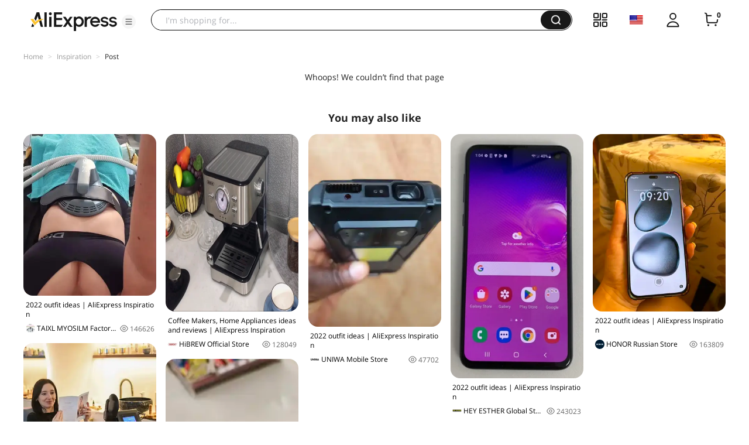

--- FILE ---
content_type: application/javascript
request_url: https://aplus.aliexpress.com/eg.js?t=1765442254210
body_size: -98
content:
window.goldlog=(window.goldlog||{});goldlog.Etag="zXDBIR4swAcCAQMOAy9RauGC";goldlog.stag=1;

--- FILE ---
content_type: application/javascript
request_url: https://aplus.aliexpress.com/eg.js?t=1765442251707
body_size: 77
content:
window.goldlog=(window.goldlog||{});goldlog.Etag="zXDBIR4swAcCAQMOAy9RauGC";goldlog.stag=2;